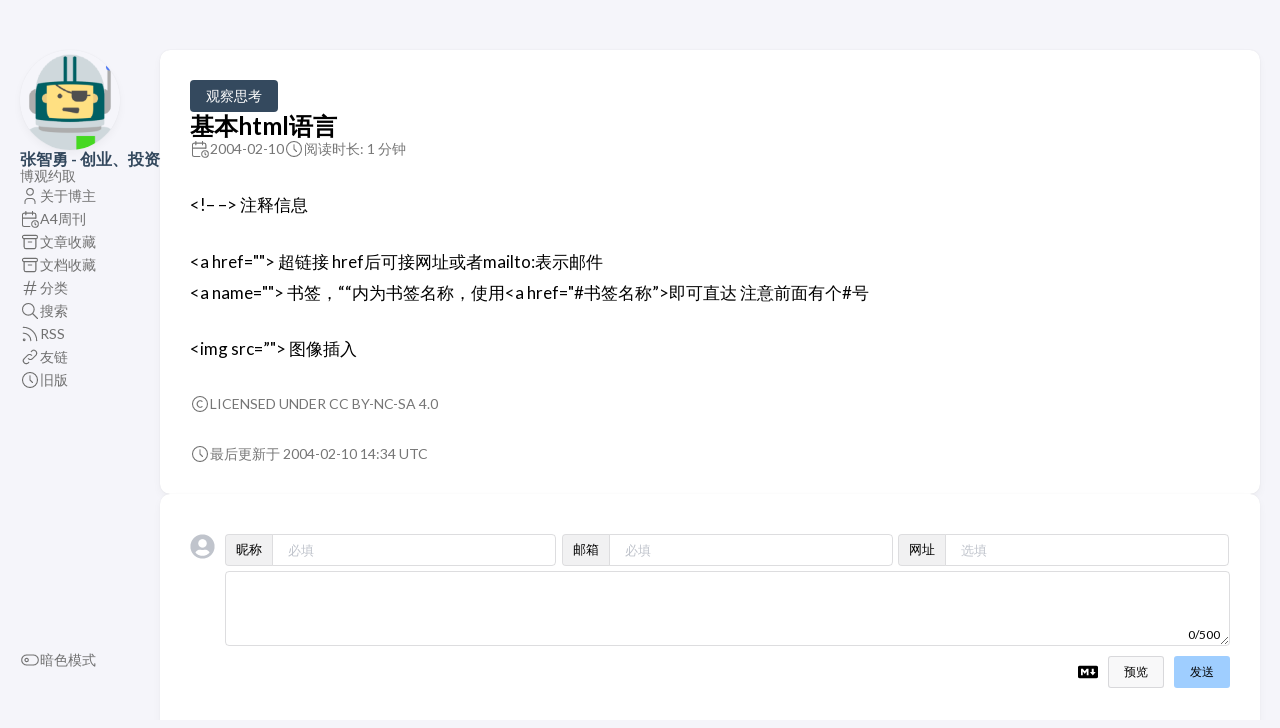

--- FILE ---
content_type: text/html
request_url: https://www.zyzhang.com/%E5%9F%BA%E6%9C%AChtml%E8%AF%AD%E8%A8%80/
body_size: 5136
content:
<!DOCTYPE html>
<html lang="zh-cn" dir="ltr">
    <head><meta charset='utf-8'>
<meta name='viewport' content='width=device-width, initial-scale=1'><meta name='description' content=" &lt;!–\u00a0–&gt;\u00a0注释信息\n&lt;a\u00a0href=&quot;&quot;&gt;\u00a0超链接\u00a0href后可接网址或者mailto:表示邮件\n&lt;a\u00a0name=&quot;&quot;&gt;\u00a0书签，&ldquo;&ldquo;内为书签名称，使用&lt;a\u00a0href=&quot;#书签名称&rdquo;&gt;即可直达\u00a0注意前面有个#号\n">
<title>基本html语言</title>

<link rel='canonical' href='https://zyzhang.com/%E5%9F%BA%E6%9C%AChtml%E8%AF%AD%E8%A8%80/'>

<link rel="stylesheet" href="/scss/style.min.663803bebe609202d5b39d848f2d7c2dc8b598a2d879efa079fa88893d29c49c.css"><meta property='og:title' content="基本html语言">
<meta property='og:description' content=" &lt;!–\u00a0–&gt;\u00a0注释信息\n&lt;a\u00a0href=&quot;&quot;&gt;\u00a0超链接\u00a0href后可接网址或者mailto:表示邮件\n&lt;a\u00a0name=&quot;&quot;&gt;\u00a0书签，&ldquo;&ldquo;内为书签名称，使用&lt;a\u00a0href=&quot;#书签名称&rdquo;&gt;即可直达\u00a0注意前面有个#号\n">
<meta property='og:url' content='https://zyzhang.com/%E5%9F%BA%E6%9C%AChtml%E8%AF%AD%E8%A8%80/'>
<meta property='og:site_name' content='张智勇 - 创业、投资'>
<meta property='og:type' content='article'><meta property='article:section' content='Post' /><meta property='article:published_time' content='2004-02-10T14:34:14&#43;00:00'/><meta property='article:modified_time' content='2004-02-10T14:34:14&#43;00:00'/>
<meta name="twitter:title" content="基本html语言">
<meta name="twitter:description" content=" &lt;!–\u00a0–&gt;\u00a0注释信息\n&lt;a\u00a0href=&quot;&quot;&gt;\u00a0超链接\u00a0href后可接网址或者mailto:表示邮件\n&lt;a\u00a0name=&quot;&quot;&gt;\u00a0书签，&ldquo;&ldquo;内为书签名称，使用&lt;a\u00a0href=&quot;#书签名称&rdquo;&gt;即可直达\u00a0注意前面有个#号\n">
    <link rel="shortcut icon" href="/favicon.ico" />

    </head>
    <body class="
    article-page
    ">
    <script type="5ba9767eff8bd53e081ed9b8-text/javascript">
        (function() {
            const colorSchemeKey = 'StackColorScheme';
            if(!localStorage.getItem(colorSchemeKey)){
                localStorage.setItem(colorSchemeKey, "auto");
            }
        })();
    </script><script type="5ba9767eff8bd53e081ed9b8-text/javascript">
    (function() {
        const colorSchemeKey = 'StackColorScheme';
        const colorSchemeItem = localStorage.getItem(colorSchemeKey);
        const supportDarkMode = window.matchMedia('(prefers-color-scheme: dark)').matches === true;

        if (colorSchemeItem == 'dark' || colorSchemeItem === 'auto' && supportDarkMode) {
            

            document.documentElement.dataset.scheme = 'dark';
        } else {
            document.documentElement.dataset.scheme = 'light';
        }
    })();
</script>
<div class="container main-container flex on-phone--column extended"><aside class="sidebar left-sidebar sticky ">
    <button class="hamburger hamburger--spin" type="button" id="toggle-menu" aria-label="切换菜单">
        <span class="hamburger-box">
            <span class="hamburger-inner"></span>
        </span>
    </button>

    <header>
        
            
            <figure class="site-avatar">
                <a href="/">
                
                    
                    
                    
                        
                        <img src="/img/avatar_hu9238024739545138886.png" width="300"
                            height="300" class="site-logo" loading="lazy" alt="Avatar">
                    
                
                </a>
                
            </figure>
            
        
        
        <div class="site-meta">
            <h1 class="site-name"><a href="/">张智勇 - 创业、投资</a></h1>
            <h2 class="site-description">博观约取</h2>
        </div>
    </header><ol class="menu" id="main-menu">
        
        
        
        <li >
            <a href='/%E5%BC%A0%E6%99%BA%E5%8B%87/' >
                
                
                
                    <svg xmlns="http://www.w3.org/2000/svg" class="icon icon-tabler icon-tabler-user" width="24" height="24" viewBox="0 0 24 24" stroke-width="2" stroke="currentColor" fill="none" stroke-linecap="round" stroke-linejoin="round">
  <path stroke="none" d="M0 0h24v24H0z"/>
  <circle cx="12" cy="7" r="4" />
  <path d="M6 21v-2a4 4 0 0 1 4 -4h4a4 4 0 0 1 4 4v2" />
</svg>



                
                <span>关于博主</span>
            </a>
        </li>
        
        
        <li >
            <a href='https://a4.zyzhang.com' >
                
                
                
                    <svg xmlns="http://www.w3.org/2000/svg" class="icon icon-tabler icon-tabler-calendar-time" width="56" height="56" viewBox="0 0 24 24" stroke-width="2" stroke="currentColor" fill="none" stroke-linecap="round" stroke-linejoin="round">
  <path stroke="none" d="M0 0h24v24H0z"/>
  <path d="M11.795 21h-6.795a2 2 0 0 1 -2 -2v-12a2 2 0 0 1 2 -2h12a2 2 0 0 1 2 2v4" />
  <circle cx="18" cy="18" r="4" />
  <path d="M15 3v4" />
  <path d="M7 3v4" />
  <path d="M3 11h16" />
  <path d="M18 16.496v1.504l1 1" />
</svg>
                
                <span>A4周刊</span>
            </a>
        </li>
        
        
        <li >
            <a href='https://shoucang.zyzhang.com' target="_blank">
                
                
                
                    <svg xmlns="http://www.w3.org/2000/svg" class="icon icon-tabler icon-tabler-archive" width="24" height="24" viewBox="0 0 24 24" stroke-width="2" stroke="currentColor" fill="none" stroke-linecap="round" stroke-linejoin="round">
  <path stroke="none" d="M0 0h24v24H0z"/>
  <rect x="3" y="4" width="18" height="4" rx="2" />
  <path d="M5 8v10a2 2 0 0 0 2 2h10a2 2 0 0 0 2 -2v-10" />
  <line x1="10" y1="12" x2="14" y2="12" />
</svg>



                
                <span>文章收藏</span>
            </a>
        </li>
        
        
        <li >
            <a href='https://doc.zyzhang.com' target="_blank">
                
                
                
                    <svg xmlns="http://www.w3.org/2000/svg" class="icon icon-tabler icon-tabler-archive" width="24" height="24" viewBox="0 0 24 24" stroke-width="2" stroke="currentColor" fill="none" stroke-linecap="round" stroke-linejoin="round">
  <path stroke="none" d="M0 0h24v24H0z"/>
  <rect x="3" y="4" width="18" height="4" rx="2" />
  <path d="M5 8v10a2 2 0 0 0 2 2h10a2 2 0 0 0 2 -2v-10" />
  <line x1="10" y1="12" x2="14" y2="12" />
</svg>



                
                <span>文档收藏</span>
            </a>
        </li>
        
        
        <li >
            <a href='/categories/' >
                
                
                
                    <svg xmlns="http://www.w3.org/2000/svg" class="icon icon-tabler icon-tabler-hash" width="24" height="24" viewBox="0 0 24 24" stroke-width="2" stroke="currentColor" fill="none" stroke-linecap="round" stroke-linejoin="round">
  <path stroke="none" d="M0 0h24v24H0z"/>
  <line x1="5" y1="9" x2="19" y2="9" />
  <line x1="5" y1="15" x2="19" y2="15" />
  <line x1="11" y1="4" x2="7" y2="20" />
  <line x1="17" y1="4" x2="13" y2="20" />
</svg>



                
                <span>分类</span>
            </a>
        </li>
        
        
        <li >
            <a href='/p/search/' >
                
                
                
                    <svg xmlns="http://www.w3.org/2000/svg" class="icon icon-tabler icon-tabler-search" width="24" height="24" viewBox="0 0 24 24" stroke-width="2" stroke="currentColor" fill="none" stroke-linecap="round" stroke-linejoin="round">
  <path stroke="none" d="M0 0h24v24H0z"/>
  <circle cx="10" cy="10" r="7" />
  <line x1="21" y1="21" x2="15" y2="15" />
</svg>



                
                <span>搜索</span>
            </a>
        </li>
        
        
        <li >
            <a href='/feed/' >
                
                
                
                    <svg xmlns="http://www.w3.org/2000/svg" class="icon icon-tabler icon-tabler-rss" width="24" height="24" viewBox="0 0 24 24" stroke-width="2" stroke="currentColor" fill="none" stroke-linecap="round" stroke-linejoin="round">
  <path stroke="none" d="M0 0h24v24H0z"/>
  <circle cx="5" cy="19" r="1" />
  <path d="M4 4a16 16 0 0 1 16 16" />
  <path d="M4 11a9 9 0 0 1 9 9" />
</svg>



                
                <span>RSS</span>
            </a>
        </li>
        
        
        <li >
            <a href='/%E5%8F%8B%E6%83%85%E9%93%BE%E6%8E%A5/' target="_blank">
                
                
                
                    <svg xmlns="http://www.w3.org/2000/svg" class="icon icon-tabler icon-tabler-link" width="24" height="24" viewBox="0 0 24 24" stroke-width="2" stroke="currentColor" fill="none" stroke-linecap="round" stroke-linejoin="round">
  <path stroke="none" d="M0 0h24v24H0z"/>
  <path d="M10 14a3.5 3.5 0 0 0 5 0l4 -4a3.5 3.5 0 0 0 -5 -5l-.5 .5" />
  <path d="M14 10a3.5 3.5 0 0 0 -5 0l-4 4a3.5 3.5 0 0 0 5 5l.5 -.5" />
</svg>



                
                <span>友链</span>
            </a>
        </li>
        
        
        <li >
            <a href='https://old.zyzhang.com' >
                
                
                
                    <svg xmlns="http://www.w3.org/2000/svg" class="icon icon-tabler icon-tabler-clock" width="24" height="24" viewBox="0 0 24 24" stroke-width="2" stroke="currentColor" fill="none" stroke-linecap="round" stroke-linejoin="round">
  <path stroke="none" d="M0 0h24v24H0z"/>
  <circle cx="12" cy="12" r="9" />
  <polyline points="12 7 12 12 15 15" />
</svg>



                
                <span>旧版</span>
            </a>
        </li>
        
        <li class="menu-bottom-section">
            <ol class="menu">

                
                    <li id="dark-mode-toggle">
                        <svg xmlns="http://www.w3.org/2000/svg" class="icon icon-tabler icon-tabler-toggle-left" width="24" height="24" viewBox="0 0 24 24" stroke-width="2" stroke="currentColor" fill="none" stroke-linecap="round" stroke-linejoin="round">
  <path stroke="none" d="M0 0h24v24H0z"/>
  <circle cx="8" cy="12" r="2" />
  <rect x="2" y="6" width="20" height="12" rx="6" />
</svg>



                        <svg xmlns="http://www.w3.org/2000/svg" class="icon icon-tabler icon-tabler-toggle-right" width="24" height="24" viewBox="0 0 24 24" stroke-width="2" stroke="currentColor" fill="none" stroke-linecap="round" stroke-linejoin="round">
  <path stroke="none" d="M0 0h24v24H0z"/>
  <circle cx="16" cy="12" r="2" />
  <rect x="2" y="6" width="20" height="12" rx="6" />
</svg>



                        <span>暗色模式</span>
                    </li>
                
            </ol>
        </li>
    </ol>
</aside>

    

            <main class="main full-width">
    <article class="main-article">
    <header class="article-header">

    <div class="article-details">
    
    <header class="article-category">
        
            <a href="/categories/%E8%A7%82%E5%AF%9F%E6%80%9D%E8%80%83/" >
                观察思考
            </a>
        
    </header>
    

    <div class="article-title-wrapper">
        <h2 class="article-title">
            <a href="/%E5%9F%BA%E6%9C%AChtml%E8%AF%AD%E8%A8%80/">基本html语言</a>
        </h2>
    
        
    </div>

    
    
    
    
    <footer class="article-time">
        
            <div>
                <svg xmlns="http://www.w3.org/2000/svg" class="icon icon-tabler icon-tabler-calendar-time" width="56" height="56" viewBox="0 0 24 24" stroke-width="2" stroke="currentColor" fill="none" stroke-linecap="round" stroke-linejoin="round">
  <path stroke="none" d="M0 0h24v24H0z"/>
  <path d="M11.795 21h-6.795a2 2 0 0 1 -2 -2v-12a2 2 0 0 1 2 -2h12a2 2 0 0 1 2 2v4" />
  <circle cx="18" cy="18" r="4" />
  <path d="M15 3v4" />
  <path d="M7 3v4" />
  <path d="M3 11h16" />
  <path d="M18 16.496v1.504l1 1" />
</svg>
                <time class="article-time--published">2004-02-10</time>
            </div>
        

        
            <div>
                <svg xmlns="http://www.w3.org/2000/svg" class="icon icon-tabler icon-tabler-clock" width="24" height="24" viewBox="0 0 24 24" stroke-width="2" stroke="currentColor" fill="none" stroke-linecap="round" stroke-linejoin="round">
  <path stroke="none" d="M0 0h24v24H0z"/>
  <circle cx="12" cy="12" r="9" />
  <polyline points="12 7 12 12 15 15" />
</svg>



                <time class="article-time--reading">
                    阅读时长: 1 分钟
                </time>
            </div>
        
    </footer>
    

    
</div>

</header>

    <section class="article-content">
    
    
    <!-- raw HTML omitted -->
<!-- raw HTML omitted -->
<!-- raw HTML omitted -->
<!-- raw HTML omitted -->
<!-- raw HTML omitted -->
<p>&lt;!– –&gt; 注释信息</p>
<p>&lt;a href=&quot;&quot;&gt; 超链接 href后可接网址或者mailto:表示邮件<br>
&lt;a name=&quot;&quot;&gt; 书签，&ldquo;&ldquo;内为书签名称，使用&lt;a href=&quot;#书签名称&rdquo;&gt;即可直达 注意前面有个#号</p>
<p>&lt;img src=&rdquo;&quot;&gt; 图像插入</p>
<!-- raw HTML omitted -->

</section>


    <footer class="article-footer">
    

    
    <section class="article-copyright">
        <svg xmlns="http://www.w3.org/2000/svg" class="icon icon-tabler icon-tabler-copyright" width="24" height="24" viewBox="0 0 24 24" stroke-width="2" stroke="currentColor" fill="none" stroke-linecap="round" stroke-linejoin="round">
  <path stroke="none" d="M0 0h24v24H0z"/>
  <circle cx="12" cy="12" r="9" />
  <path d="M14.5 9a3.5 4 0 1 0 0 6" />
</svg>



        <span>Licensed under CC BY-NC-SA 4.0</span>
    </section>
    <section class="article-lastmod">
        <svg xmlns="http://www.w3.org/2000/svg" class="icon icon-tabler icon-tabler-clock" width="24" height="24" viewBox="0 0 24 24" stroke-width="2" stroke="currentColor" fill="none" stroke-linecap="round" stroke-linejoin="round">
  <path stroke="none" d="M0 0h24v24H0z"/>
  <circle cx="12" cy="12" r="9" />
  <polyline points="12 7 12 12 15 15" />
</svg>



        <span>
            最后更新于 2004-02-10 14:34 UTC
        </span>
    </section></footer>


    
        <link 
                rel="stylesheet" 
                href="https://cdn.jsdelivr.net/npm/katex@0.16.9/dist/katex.min.css"integrity="sha384-n8MVd4RsNIU0tAv4ct0nTaAbDJwPJzDEaqSD1odI&#43;WdtXRGWt2kTvGFasHpSy3SV"crossorigin="anonymous"
            ><script src="https://cdn.jsdelivr.net/npm/katex@0.16.9/dist/katex.min.js" integrity="sha384-XjKyOOlGwcjNTAIQHIpgOno0Hl1YQqzUOEleOLALmuqehneUG&#43;vnGctmUb0ZY0l8" crossorigin="anonymous" defer type="5ba9767eff8bd53e081ed9b8-text/javascript">
            </script><script src="https://cdn.jsdelivr.net/npm/katex@0.16.9/dist/contrib/auto-render.min.js" integrity="sha384-&#43;VBxd3r6XgURycqtZ117nYw44OOcIax56Z4dCRWbxyPt0Koah1uHoK0o4&#43;/RRE05" crossorigin="anonymous" defer type="5ba9767eff8bd53e081ed9b8-text/javascript">
            </script><script type="5ba9767eff8bd53e081ed9b8-text/javascript">
    window.addEventListener("DOMContentLoaded", () => {
	const mainArticleElement = document.querySelector(".main-article");
        renderMathInElement(mainArticleElement, {
            delimiters: [
                { left: "$$", right: "$$", display: true },
                { left: "$", right: "$", display: false },
                { left: "\\(", right: "\\)", display: false },
                { left: "\\[", right: "\\]", display: true }
            ],
            ignoredClasses: ["gist"]
        });})
</script>

    
</article>

    

    

     
    
        
    <script src="//cdn.jsdelivr.net/npm/twikoo@1.6.39/dist/twikoo.all.min.js" type="5ba9767eff8bd53e081ed9b8-text/javascript"></script>
<div id="tcomment"></div>
<style>
    .twikoo {
        background-color: var(--card-background);
        border-radius: var(--card-border-radius);
        box-shadow: var(--shadow-l1);
        padding: var(--card-padding);
    }
    :root[data-scheme="dark"] {
        --twikoo-body-text-color-main: rgba(255, 255, 255, 0.9);
        --twikoo-body-text-color: rgba(255, 255, 255, 0.7);
    }
    .twikoo .el-input-group__prepend,
    .twikoo .tk-action-icon,
    .twikoo .tk-submit-action-icon,
    .twikoo .tk-time,
    .twikoo .tk-comments-no,
    .twikoo .tk-comments-count {
        color: var(--twikoo-body-text-color);
    }
    .twikoo .el-input__inner,
    .twikoo .el-textarea__inner,
    .twikoo .tk-preview-container,
    .twikoo .tk-content,
    .twikoo .tk-nick,
    .twikoo .tk-send {
        color: var(--twikoo-body-text-color-main);
    }
    .twikoo .el-button{
        color: var(--twikoo-body-text-color)!important;
    }
    .twikoo .el-input__count {
        color: var(--twikoo-body-text-color) !important;
    }
    .OwO .OwO-body {
        background-color: var(--body-background) !important;
        color: var(--body-text-color) !important;
    }
</style><script type="5ba9767eff8bd53e081ed9b8-text/javascript">
    twikoo.init({
        envId: 'https:\/\/comments.ixssx.com\/',
        el: '#tcomment',region: 'China',lang: 'zh-CN',})
</script>

    

    <footer class="site-footer">
    <section class="copyright">
        &copy; 
        
            2003 - 
        
        2026 张智勇 - 创业、投资
    </section>
    
    <section class="powerby">
        使用 <a href="https://gohugo.io/" target="_blank" rel="noopener">Hugo</a> 构建 <br />
        主题 <b><a href="https://github.com/CaiJimmy/hugo-theme-stack" target="_blank" rel="noopener" data-version="3.30.0">Stack</a></b> 由 <a href="https://jimmycai.com" target="_blank" rel="noopener">Jimmy</a> 设计
    </section>
</footer>


    
<div class="pswp" tabindex="-1" role="dialog" aria-hidden="true">

    
    <div class="pswp__bg"></div>

    
    <div class="pswp__scroll-wrap">

        
        <div class="pswp__container">
            <div class="pswp__item"></div>
            <div class="pswp__item"></div>
            <div class="pswp__item"></div>
        </div>

        
        <div class="pswp__ui pswp__ui--hidden">

            <div class="pswp__top-bar">

                

                <div class="pswp__counter"></div>

                <button class="pswp__button pswp__button--close" title="Close (Esc)"></button>

                <button class="pswp__button pswp__button--share" title="Share"></button>

                <button class="pswp__button pswp__button--fs" title="Toggle fullscreen"></button>

                <button class="pswp__button pswp__button--zoom" title="Zoom in/out"></button>

                
                
                <div class="pswp__preloader">
                    <div class="pswp__preloader__icn">
                        <div class="pswp__preloader__cut">
                            <div class="pswp__preloader__donut"></div>
                        </div>
                    </div>
                </div>
            </div>

            <div class="pswp__share-modal pswp__share-modal--hidden pswp__single-tap">
                <div class="pswp__share-tooltip"></div>
            </div>

            <button class="pswp__button pswp__button--arrow--left" title="Previous (arrow left)">
            </button>

            <button class="pswp__button pswp__button--arrow--right" title="Next (arrow right)">
            </button>

            <div class="pswp__caption">
                <div class="pswp__caption__center"></div>
            </div>

        </div>

    </div>

</div><script src="https://cdn.jsdelivr.net/npm/photoswipe@4.1.3/dist/photoswipe.min.js" integrity="sha256-ePwmChbbvXbsO02lbM3HoHbSHTHFAeChekF1xKJdleo=" crossorigin="anonymous" defer type="5ba9767eff8bd53e081ed9b8-text/javascript">
            </script><script src="https://cdn.jsdelivr.net/npm/photoswipe@4.1.3/dist/photoswipe-ui-default.min.js" integrity="sha256-UKkzOn/w1mBxRmLLGrSeyB4e1xbrp4xylgAWb3M42pU=" crossorigin="anonymous" defer type="5ba9767eff8bd53e081ed9b8-text/javascript">
            </script><link 
                rel="stylesheet" 
                href="https://cdn.jsdelivr.net/npm/photoswipe@4.1.3/dist/default-skin/default-skin.min.css"crossorigin="anonymous"
            ><link 
                rel="stylesheet" 
                href="https://cdn.jsdelivr.net/npm/photoswipe@4.1.3/dist/photoswipe.min.css"crossorigin="anonymous"
            >

            </main>
        </div>
        <script src="https://cdn.jsdelivr.net/npm/node-vibrant@3.1.6/dist/vibrant.min.js" integrity="sha256-awcR2jno4kI5X0zL8ex0vi2z&#43;KMkF24hUW8WePSA9HM=" crossorigin="anonymous" type="5ba9767eff8bd53e081ed9b8-text/javascript">
            </script><script type="5ba9767eff8bd53e081ed9b8-text/javascript" src="/ts/main.1e9a3bafd846ced4c345d084b355fb8c7bae75701c338f8a1f8a82c780137826.js" defer></script>
<script type="5ba9767eff8bd53e081ed9b8-text/javascript">
    (function () {
        const customFont = document.createElement('link');
        customFont.href = "https://fonts.googleapis.com/css2?family=Lato:wght@300;400;700&display=swap";

        customFont.type = "text/css";
        customFont.rel = "stylesheet";

        document.head.appendChild(customFont);
    }());
</script>

    <foreignObject><script src="/cdn-cgi/scripts/7d0fa10a/cloudflare-static/rocket-loader.min.js" data-cf-settings="5ba9767eff8bd53e081ed9b8-|49" defer></script></foreignObject><script defer src="https://static.cloudflareinsights.com/beacon.min.js/vcd15cbe7772f49c399c6a5babf22c1241717689176015" integrity="sha512-ZpsOmlRQV6y907TI0dKBHq9Md29nnaEIPlkf84rnaERnq6zvWvPUqr2ft8M1aS28oN72PdrCzSjY4U6VaAw1EQ==" data-cf-beacon='{"version":"2024.11.0","token":"eba1b21c142f4132b3aedf9a37589997","r":1,"server_timing":{"name":{"cfCacheStatus":true,"cfEdge":true,"cfExtPri":true,"cfL4":true,"cfOrigin":true,"cfSpeedBrain":true},"location_startswith":null}}' crossorigin="anonymous"></script>
</body>
</html>
